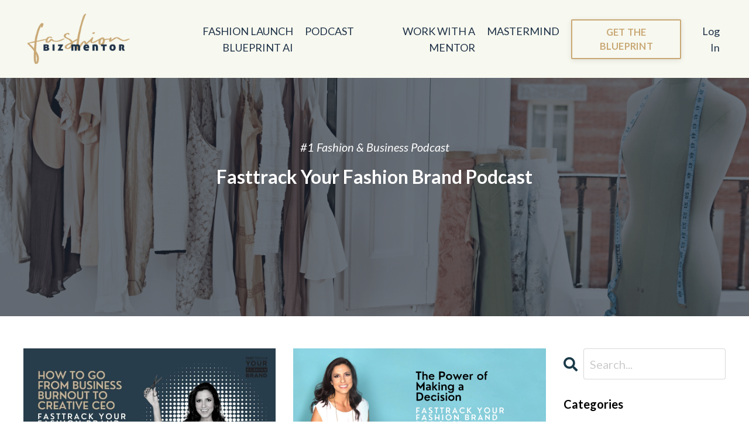

--- FILE ---
content_type: text/html; charset=utf-8
request_url: https://www.fashionbizmentor.com/blog?tag=start+up+fashion
body_size: 10886
content:
<!doctype html>
<html lang="en">
  <head>
    
              <meta name="csrf-param" content="authenticity_token">
              <meta name="csrf-token" content="KhQWOvGtCBJRkIWLHNOf4SY3siINA9NVrqOkYofQ1TcnNfIKyKdDBN1ULCYZao1eibsb8ITXnjXbGLGDh7q+jw==">
            
    <title>
      
        Fashion Business Podcast | How to launch a clothing line
      
    </title>
    <meta charset="utf-8" />
    <meta http-equiv="x-ua-compatible" content="ie=edge, chrome=1">
    <meta name="viewport" content="width=device-width, initial-scale=1, shrink-to-fit=no">
    
      <meta name="description" content="Nicole Di Rocco, fashion CEO and host of the Fasttrack Your Fashion Brand Podcast shares her tips on how to launch your clothing line like a pro. Get her free checklist now!" />
    
    <meta property="og:type" content="website">
<meta property="og:url" content="https://www.fashionbizmentor.com/blog?tag=start+up+fashion">
<meta name="twitter:card" content="summary_large_image">

<meta property="og:title" content="Fashion Business Podcast | How to launch a clothing line">
<meta name="twitter:title" content="Fashion Business Podcast | How to launch a clothing line">


<meta property="og:description" content="Nicole Di Rocco, fashion CEO and host of the Fasttrack Your Fashion Brand Podcast shares her tips on how to launch your clothing line like a pro. Get her free checklist now!">
<meta name="twitter:description" content="Nicole Di Rocco, fashion CEO and host of the Fasttrack Your Fashion Brand Podcast shares her tips on how to launch your clothing line like a pro. Get her free checklist now!">


<meta property="og:image" content="https://kajabi-storefronts-production.kajabi-cdn.com/kajabi-storefronts-production/sites/2629/images/0nfPlhGVQUmjcfghkWDm_How-To-Launch-A-Clothing-_Line.jpg">
<meta name="twitter:image" content="https://kajabi-storefronts-production.kajabi-cdn.com/kajabi-storefronts-production/sites/2629/images/0nfPlhGVQUmjcfghkWDm_How-To-Launch-A-Clothing-_Line.jpg">


    
      <link href="https://kajabi-storefronts-production.kajabi-cdn.com/kajabi-storefronts-production/sites/2629/images/lFDZruu7Rfu8C0UPHP3W_32x32.png?v=2" rel="shortcut icon" />
    
    <link rel="canonical" href="https://www.fashionbizmentor.com/blog?tag=start+up+fashion" />

    <!-- Google Fonts ====================================================== -->
    
      <link href="//fonts.googleapis.com/css?family=Lato:400,700,400italic,700italic" rel="stylesheet" type="text/css">
    

    <!-- Kajabi CSS ======================================================== -->
    <link rel="stylesheet" media="screen" href="https://kajabi-app-assets.kajabi-cdn.com/assets/core-0d125629e028a5a14579c81397830a1acd5cf5a9f3ec2d0de19efb9b0795fb03.css" />

    

    <link rel="stylesheet" href="https://use.fontawesome.com/releases/v5.15.2/css/all.css" crossorigin="anonymous">

    <link rel="stylesheet" media="screen" href="https://kajabi-storefronts-production.kajabi-cdn.com/kajabi-storefronts-production/themes/2152831726/assets/styles.css?1755882151238921" />

    <!-- Customer CSS ====================================================== -->
    <link rel="stylesheet" media="screen" href="https://kajabi-storefronts-production.kajabi-cdn.com/kajabi-storefronts-production/themes/2152831726/assets/overrides.css?1755882151238921" />
    <style>
  /* Custom CSS Added Via Theme Settings */
  .highlight {
  background: linear-gradient(180deg,rgba(255,255,255,0) 50%, #FDD82B 50%);
}

</style>


    <!-- Kajabi Editor Only CSS ============================================ -->
    

    <!-- Header hook ======================================================= -->
    <link rel="alternate" type="application/rss+xml" title="Fashion Business Podcast | How to launch a clothing line" href="https://www.fashionbizmentor.com/blog.rss" /><script type="text/javascript">
  var Kajabi = Kajabi || {};
</script>
<script type="text/javascript">
  Kajabi.currentSiteUser = {
    "id" : "-1",
    "type" : "Guest",
    "contactId" : "",
  };
</script>
<script type="text/javascript">
  Kajabi.theme = {
    activeThemeName: "Website 2023",
    previewThemeId: null,
    editor: false
  };
</script>
<meta name="turbo-prefetch" content="false">
<!-- Facebook Pixel Code -->
<script>
  !function(f,b,e,v,n,t,s)
  {if(f.fbq)return;n=f.fbq=function(){n.callMethod?
  n.callMethod.apply(n,arguments):n.queue.push(arguments)};
  if(!f._fbq)f._fbq=n;n.push=n;n.loaded=!0;n.version='2.0';
  n.queue=[];t=b.createElement(e);t.async=!0;
  t.src=v;s=b.getElementsByTagName(e)[0];
  s.parentNode.insertBefore(t,s)}(window, document,'script',
  'https://connect.facebook.net/en_US/fbevents.js');
  fbq('init', '606447896601667');
  fbq('track', 'PageView');
</script>
<noscript><img height="1" width="1" style="display:none"
  src="https://www.facebook.com/tr?id=606447896601667&ev=PageView&noscript=1"
/></noscript>
<!-- End Facebook Pixel Code -->
<!-- Facebook Pixel Code -->
<script>
  !function(f,b,e,v,n,t,s)
  {if(f.fbq)return;n=f.fbq=function(){n.callMethod?
  n.callMethod.apply(n,arguments):n.queue.push(arguments)};
  if(!f._fbq)f._fbq=n;n.push=n;n.loaded=!0;n.version='2.0';
  n.queue=[];t=b.createElement(e);t.async=!0;
  t.src=v;s=b.getElementsByTagName(e)[0];
  s.parentNode.insertBefore(t,s)}(window, document,'script',
  'https://connect.facebook.net/en_US/fbevents.js');
  fbq('init', '2006191166334973');
  fbq('track', 'PageView');
</script>
<noscript><img height="1" width="1" style="display:none"
  src="https://www.facebook.com/tr?id=2006191166334973&ev=PageView&noscript=1"
/></noscript>
<!-- End Facebook Pixel Code -->

<!-- Pinterest Tag -->
<script>
!function(e){if(!window.pintrk){window.pintrk = function () {
window.pintrk.queue.push(Array.prototype.slice.call(arguments))};var
  n=window.pintrk;n.queue=[],n.version="3.0";var
  t=document.createElement("script");t.async=!0,t.src=e;var
  r=document.getElementsByTagName("script")[0];
  r.parentNode.insertBefore(t,r)}}("https://s.pinimg.com/ct/core.js");
pintrk('load', '2613616517407', {em: '<user_email_address>'});
pintrk('page');
</script>
<noscript>
<img height="1" width="1" style="display:none;" alt=""
  src="https://ct.pinterest.com/v3/?event=init&tid=2613616517407&pd[em]=<hashed_email_address>&noscript=1" />
</noscript>
<!-- end Pinterest Tag -->
<!-- Pinterest Sign-Up Event -->
<script>
  function pinSignup() {
    if (document.getElementsByClassName("btn-form")) {
      var sign_up = document.getElementsByClassName("btn-form");
      for (var i = 0; i < sign_up.length; i++) {
        sign_up[i].addEventListener("click", function () {
          pintrk(
            "track",
            "signup",
            {
              lead_type: "Pinterest Lead",
            },
            function (didInit, error) {
              if (!didInit) {
                console.log(error);
              }
            }
          );
        });
      }
    }
  }

  window.addEventListener("load", function () {
    pinSignup();
  });
</script>
<!-- Pinterest Sign-up Event End -->
<meta name="p:domain_verify" content="9d4a8b203de106014fe1e5bb5afb88d1"/>
<!-- Global site tag (gtag.js) - Google Analytics -->
<script async src="https://www.googletagmanager.com/gtag/js?id=UA-218940364-1"></script>
<script>
  window.dataLayer = window.dataLayer || [];
  function gtag(){dataLayer.push(arguments);}
  gtag('js', new Date());

<!-- Google Tag Manager -->
<script>(function(w,d,s,l,i){w[l]=w[l]||[];w[l].push({'gtm.start':
new Date().getTime(),event:'gtm.js'});var f=d.getElementsByTagName(s)[0],
j=d.createElement(s),dl=l!='dataLayer'?'&l='+l:'';j.async=true;j.src=
'https://www.googletagmanager.com/gtm.js?id='+i+dl;f.parentNode.insertBefore(j,f);
})(window,document,'script','dataLayer','GTM-5QFQFXS');</script>
<!-- End Google Tag Manager -->
<script>function loadScript(a){var b=document.getElementsByTagName("head")[0],c=document.createElement("script");c.type="text/javascript",c.src="https://tracker.metricool.com/resources/be.js",c.onreadystatechange=a,c.onload=a,b.appendChild(c)}loadScript(function(){beTracker.t({hash:"d691d2308b8f68aea82772c8643964b4"})});</script>

<script id="seona-js-plugin" defer src="https://assets.usestyle.ai/seonajsplugin" type="text/javascript"></script><script>
(function(i,s,o,g,r,a,m){i['GoogleAnalyticsObject']=r;i[r]=i[r]||function(){
(i[r].q=i[r].q||[]).push(arguments)
},i[r].l=1*new Date();a=s.createElement(o),
m=s.getElementsByTagName(o)[0];a.async=1;a.src=g;m.parentNode.insertBefore(a,m)
})(window,document,'script','//www.google-analytics.com/analytics.js','ga');
ga('create', 'UA-218940364-1', 'auto', {});
ga('send', 'pageview');
</script>
<style type="text/css">
  #editor-overlay {
    display: none;
    border-color: #2E91FC;
    position: absolute;
    background-color: rgba(46,145,252,0.05);
    border-style: dashed;
    border-width: 3px;
    border-radius: 3px;
    pointer-events: none;
    cursor: pointer;
    z-index: 10000000000;
  }
  .editor-overlay-button {
    color: white;
    background: #2E91FC;
    border-radius: 2px;
    font-size: 13px;
    margin-inline-start: -24px;
    margin-block-start: -12px;
    padding-block: 3px;
    padding-inline: 10px;
    text-transform:uppercase;
    font-weight:bold;
    letter-spacing:1.5px;

    left: 50%;
    top: 50%;
    position: absolute;
  }
</style>
<script src="https://kajabi-app-assets.kajabi-cdn.com/vite/assets/track_analytics-999259ad.js" crossorigin="anonymous" type="module"></script><link rel="modulepreload" href="https://kajabi-app-assets.kajabi-cdn.com/vite/assets/stimulus-576c66eb.js" as="script" crossorigin="anonymous">
<link rel="modulepreload" href="https://kajabi-app-assets.kajabi-cdn.com/vite/assets/track_product_analytics-9c66ca0a.js" as="script" crossorigin="anonymous">
<link rel="modulepreload" href="https://kajabi-app-assets.kajabi-cdn.com/vite/assets/stimulus-e54d982b.js" as="script" crossorigin="anonymous">
<link rel="modulepreload" href="https://kajabi-app-assets.kajabi-cdn.com/vite/assets/trackProductAnalytics-3d5f89d8.js" as="script" crossorigin="anonymous">      <script type="text/javascript">
        if (typeof (window.rudderanalytics) === "undefined") {
          !function(){"use strict";window.RudderSnippetVersion="3.0.3";var sdkBaseUrl="https://cdn.rudderlabs.com/v3"
          ;var sdkName="rsa.min.js";var asyncScript=true;window.rudderAnalyticsBuildType="legacy",window.rudderanalytics=[]
          ;var e=["setDefaultInstanceKey","load","ready","page","track","identify","alias","group","reset","setAnonymousId","startSession","endSession","consent"]
          ;for(var n=0;n<e.length;n++){var t=e[n];window.rudderanalytics[t]=function(e){return function(){
          window.rudderanalytics.push([e].concat(Array.prototype.slice.call(arguments)))}}(t)}try{
          new Function('return import("")'),window.rudderAnalyticsBuildType="modern"}catch(a){}
          if(window.rudderAnalyticsMount=function(){
          "undefined"==typeof globalThis&&(Object.defineProperty(Object.prototype,"__globalThis_magic__",{get:function get(){
          return this},configurable:true}),__globalThis_magic__.globalThis=__globalThis_magic__,
          delete Object.prototype.__globalThis_magic__);var e=document.createElement("script")
          ;e.src="".concat(sdkBaseUrl,"/").concat(window.rudderAnalyticsBuildType,"/").concat(sdkName),e.async=asyncScript,
          document.head?document.head.appendChild(e):document.body.appendChild(e)
          },"undefined"==typeof Promise||"undefined"==typeof globalThis){var d=document.createElement("script")
          ;d.src="https://polyfill-fastly.io/v3/polyfill.min.js?version=3.111.0&features=Symbol%2CPromise&callback=rudderAnalyticsMount",
          d.async=asyncScript,document.head?document.head.appendChild(d):document.body.appendChild(d)}else{
          window.rudderAnalyticsMount()}window.rudderanalytics.load("2apYBMHHHWpiGqicceKmzPebApa","https://kajabiaarnyhwq.dataplane.rudderstack.com",{})}();
        }
      </script>
      <script type="text/javascript">
        if (typeof (window.rudderanalytics) !== "undefined") {
          rudderanalytics.page({"account_id":"2927","site_id":"2629"});
        }
      </script>
      <script type="text/javascript">
        if (typeof (window.rudderanalytics) !== "undefined") {
          (function () {
            function AnalyticsClickHandler (event) {
              const targetEl = event.target.closest('a') || event.target.closest('button');
              if (targetEl) {
                rudderanalytics.track('Site Link Clicked', Object.assign(
                  {"account_id":"2927","site_id":"2629"},
                  {
                    link_text: targetEl.textContent.trim(),
                    link_href: targetEl.href,
                    tag_name: targetEl.tagName,
                  }
                ));
              }
            };
            document.addEventListener('click', AnalyticsClickHandler);
          })();
        }
      </script>
<meta name='site_locale' content='en'><style type="text/css">
  /* Font Awesome 4 */
  .fa.fa-twitter{
    font-family:sans-serif;
  }
  .fa.fa-twitter::before{
    content:"𝕏";
    font-size:1.2em;
  }

  /* Font Awesome 5 */
  .fab.fa-twitter{
    font-family:sans-serif;
  }
  .fab.fa-twitter::before{
    content:"𝕏";
    font-size:1.2em;
  }
</style>
<link rel="stylesheet" href="https://cdn.jsdelivr.net/npm/@kajabi-ui/styles@1.0.4/dist/kajabi_products/kajabi_products.css" />
<script type="module" src="https://cdn.jsdelivr.net/npm/@pine-ds/core@3.14.0/dist/pine-core/pine-core.esm.js"></script>
<script nomodule src="https://cdn.jsdelivr.net/npm/@pine-ds/core@3.14.0/dist/pine-core/index.esm.js"></script>


  </head>

  <style>
  body {
    
      
        background-color: #ffffff;
      
    
  }
</style>

  <body id="encore-theme" class="background-light">
    


    <div id="section-header" data-section-id="header">

<style>
  /* Default Header Styles */
  .header {
    
      background-color: #f7f8ef;
    
    font-size: 18px;
  }
  .header a,
  .header a.link-list__link,
  .header a.link-list__link:hover,
  .header a.social-icons__icon,
  .header .user__login a,
  .header .dropdown__item a,
  .header .dropdown__trigger:hover {
    color: #1f3248;
  }
  .header .dropdown__trigger {
    color: #1f3248 !important;
  }
  /* Mobile Header Styles */
  @media (max-width: 767px) {
    .header {
      
        background-color: #f7f8ef;
      
      font-size: 16px;
    }
    
    .header .hamburger__slices .hamburger__slice {
      
        background-color: #ffffff;
      
    }
    
      .header a.link-list__link, .dropdown__item a, .header__content--mobile {
        text-align: center;
      }
    
    .header--overlay .header__content--mobile  {
      padding-bottom: 20px;
    }
  }
  /* Sticky Styles */
  
</style>

<div class="hidden">
  
    
  
    
  
    
  
    
  
  
  
  
</div>

<header class="header header--static    background-light header--close-on-scroll" kjb-settings-id="sections_header_settings_background_color">
  <div class="hello-bars">
    
      
    
      
    
      
    
      
    
  </div>
  
    <div class="header__wrap">
      <div class="header__content header__content--desktop background-light">
        <div class="container header__container media justify-content-between">
          
            
                <style>
@media (min-width: 768px) {
  #block-1555988494486 {
    text-align: left;
  }
} 
</style>

<div id="block-1555988494486" class="header__block header__block--logo header__block--show header__switch-content " kjb-settings-id="sections_header_blocks_1555988494486_settings_stretch">
  <style>
  #block-1555988494486 {
    line-height: 1;
  }
  #block-1555988494486 .logo__image {
    display: block;
    width: 200px;
  }
  #block-1555988494486 .logo__text {
    color: #9cb1a9;
  }
</style>

<a class="logo" href="/">
  
    
      <img class="logo__image" src="https://kajabi-storefronts-production.kajabi-cdn.com/kajabi-storefronts-production/file-uploads/themes/2152831726/settings_images/5d160f8-ad45-021a-5e12-f5da1e2107e2_FBM_2.png" kjb-settings-id="sections_header_blocks_1555988494486_settings_logo" alt="Header Logo" />
    
  
</a>

</div>

              
          
            
                <style>
@media (min-width: 768px) {
  #block-1607554222849 {
    text-align: right;
  }
} 
</style>

<div id="block-1607554222849" class="header__block header__switch-content header__block--menu " kjb-settings-id="sections_header_blocks_1607554222849_settings_stretch">
  <div class="link-list justify-content-right" kjb-settings-id="sections_header_blocks_1607554222849_settings_menu">
  
    <a class="link-list__link" href="https://www.fashionbizmentor.com/fashion-launch-blueprint" >FASHION LAUNCH BLUEPRINT AI</a>
  
    <a class="link-list__link" href="https://www.fashionbizmentor.com/podcast" >PODCAST</a>
  
    <a class="link-list__link" href="https://www.fashionbizmentor.com/work-with-me" >WORK WITH A MENTOR</a>
  
    <a class="link-list__link" href="https://www.fashionbizmentor.com/offers/ZDDFyJ4t/checkout" >MASTERMIND</a>
  
</div>

</div>

              
          
            
                <style>
@media (min-width: 768px) {
  #block-1749313569336 {
    text-align: left;
  }
} 
</style>

<div id="block-1749313569336" class="header__block header__switch-content header__block--cta " kjb-settings-id="sections_header_blocks_1749313569336_settings_stretch">
  






<style>
  #block-1749313569336 .btn,
  [data-slick-id="1749313569336"] .block .btn {
    color: #ffffff;
    border-color: #c9a875;
    border-radius: 2px;
    background-color: #c9a875;
  }
  #block-1749313569336 .btn--outline,
  [data-slick-id="1749313569336"] .block .btn--outline {
    background: transparent;
    color: #c9a875;
  }
</style>

<a class="btn btn--outline btn--small btn--auto" href="https://www.fashionbizmentor.com/offers/X2CLUVVg"   kjb-settings-id="sections_header_blocks_1749313569336_settings_btn_background_color" role="button">
  
    GET THE BLUEPRINT
  
</a>

</div>

              
          
            
                <style>
@media (min-width: 768px) {
  #block-1750220283062 {
    text-align: right;
  }
} 
</style>

<div id="block-1750220283062" class="header__block header__switch-content header__block--user " kjb-settings-id="sections_header_blocks_1750220283062_settings_stretch">
  <style>
  /* Dropdown menu colors for desktop */
  @media (min-width: 768px) {
    #block-1750220283062 .dropdown__menu {
      background: #FFFFFF;
      color: #595959;
    }
    #block-1750220283062 .dropdown__item a, 
    #block-1750220283062 {
      color: #595959;
    }
  }  
  /* Mobile menu text alignment */
  @media (max-width: 767px) {
    #block-1750220283062 .dropdown__item a,
    #block-1750220283062 .user__login a {
      text-align: center;
    }
  }
</style>

<div class="user" kjb-settings-id="sections_header_blocks_1750220283062_settings_language_login">
  
    <span class="user__login" kjb-settings-id="language_login"><a href="/login">Log In</a></span>
  
</div>

</div>

              
          
          
            <div class="hamburger hidden--desktop" kjb-settings-id="sections_header_settings_hamburger_color">
              <div class="hamburger__slices">
                <div class="hamburger__slice hamburger--slice-1"></div>
                <div class="hamburger__slice hamburger--slice-2"></div>
                <div class="hamburger__slice hamburger--slice-3"></div>
                <div class="hamburger__slice hamburger--slice-4"></div>
              </div>
            </div>
          
        </div>
      </div>
      <div class="header__content header__content--mobile">
        <div class="header__switch-content header__spacer"></div>
      </div>
    </div>
  
</header>

</div>
    <main>
      <div data-dynamic-sections=blog><div id="section-1607887261302" data-section-id="1607887261302"><style>
  
    #section-1607887261302 {
      background-image: url(https://kajabi-storefronts-production.kajabi-cdn.com/kajabi-storefronts-production/file-uploads/themes/2152831726/settings_images/585d4d4-575-7bc1-b41-1f8831a537e1_5124fb54-7a9b-4394-894b-ca7ac73c9441.png);
      background-position: bottom;
    }
  
  #section-1607887261302 .section__overlay {
    position: absolute;
    width: 100%;
    height: 100%;
    left: 0;
    top: 0;
    background-color: rgba(28, 40, 56, 0.65);
  }
  #section-1607887261302 .sizer {
    padding-top: 40px;
    padding-bottom: 60px;
  }
  #section-1607887261302 .container {
    max-width: calc(1260px + 10px + 10px);
    padding-right: 10px;
    padding-left: 10px;
    
  }
  #section-1607887261302 .row {
    
  }
  #section-1607887261302 .container--full {
    width: 100%;
    max-width: calc(100% + 10px + 10px);
  }
  @media (min-width: 768px) {
    
      #section-1607887261302 {
        
      }
    
    #section-1607887261302 .sizer {
      padding-top: 87px;
      padding-bottom: 100px;
    }
    #section-1607887261302 .container {
      max-width: calc(1260px + 40px + 40px);
      padding-right: 40px;
      padding-left: 40px;
    }
    #section-1607887261302 .container--full {
      max-width: calc(100% + 40px + 40px);
    }
  }
  
  
</style>


<section kjb-settings-id="sections_1607887261302_settings_background_color"
  class="section
  
  
   background-dark "
  data-reveal-event=""
  data-reveal-offset=""
  data-reveal-units="seconds">
  <div class="sizer ">
    
    <div class="section__overlay"></div>
    <div class="container ">
      <div class="row align-items-end justify-content-center">
        
          




<style>
  /* flush setting */
  
  
  /* margin settings */
  #block-1607887261302_0, [data-slick-id="1607887261302_0"] {
    margin-top: 0px;
    margin-right: 0px;
    margin-bottom: 0px;
    margin-left: 0px;
  }
  #block-1607887261302_0 .block, [data-slick-id="1607887261302_0"] .block {
    /* border settings */
    border: 4px none black;
    border-radius: 4px;
    

    /* background color */
    
    /* default padding for mobile */
    
    
    
    /* mobile padding overrides */
    
    
    
    
    
  }

  @media (min-width: 768px) {
    /* desktop margin settings */
    #block-1607887261302_0, [data-slick-id="1607887261302_0"] {
      margin-top: 0px;
      margin-right: 0px;
      margin-bottom: 0px;
      margin-left: 0px;
    }
    #block-1607887261302_0 .block, [data-slick-id="1607887261302_0"] .block {
      /* default padding for desktop  */
      
      
      /* desktop padding overrides */
      
      
      
      
      
    }
  }
  /* mobile text align */
  @media (max-width: 767px) {
    #block-1607887261302_0, [data-slick-id="1607887261302_0"] {
      text-align: left;
    }
  }
</style>



<div
  id="block-1607887261302_0"
  class="
  block-type--text
  text-center
  col-6
  
  
  
     animated 
  
  
  "
  
  data-reveal-event=""
  data-reveal-offset=""
  data-reveal-units="seconds"
  
    kjb-settings-id="sections_1607887261302_blocks_1607887261302_0_settings_width"
    >
  <div class="block
    box-shadow-none
    "
    
      data-aos="fade-up"
      data-aos-delay="0"
      data-aos-duration="1000"
    
    >
    
    <style>
  
  #block-1577982541036_0 .btn {
    margin-top: 1rem;
  }
</style>

<p><em>#1 Fashion &amp; Business Podcast</em></p>
<h2>Fasttrack Your Fashion Brand Podcast</h2>
<p> </p>
<p> </p>

  </div>
</div>


        
      </div>
    </div>
  </div>
</section>
</div><div id="section-1599589855686" data-section-id="1599589855686"><style>
  
  .blog-listings {
    background-color: ;
  }
  .blog-listings .sizer {
    padding-top: 40px;
    padding-bottom: 40px;
  }
  .blog-listings .container {
    max-width: calc(1260px + 10px + 10px);
    padding-right: 10px;
    padding-left: 10px;
  }
  .blog-listing__panel {
    background-color: #ffffff;
    border-color: ;
    border-radius: 4px;
    border-style: none;
    border-width: 25px ;
  }
  .blog-listing__title {
    color:  !important;
  }
  .blog-listing__title:hover {
    color:  !important;
  }
  .blog-listing__date {
    color: ;
  }
  .tag {
    color: ;
    background-color: ;
  }
  .tag:hover {
    color: ;
    background-color: ;
  }
  .blog-listing__content {
    color: ;
  }
  .blog-listing__more {
    color: ;
  }
  @media (min-width: 768px) {
    
    .blog-listings .sizer {
      padding-top: 40px;
      padding-bottom: 40px;
    }
    .blog-listings .container {
      max-width: calc(1260px + 40px + 40px);
      padding-right: 40px;
      padding-left: 40px;
    }
  }
  .pag__link {
    color: ;
  }
  .pag__link--current {
    color: ;
  }
  .pag__link--disabled {
    color: ;
  }
</style>

<section class="blog-listings " kjb-settings-id="sections_1599589855686_settings_background_color">
  <div class="sizer">
    
    <div class="container">
      <div class="row">
        
          <div class="col-lg-9">
        
          <div class="blog-listings__content blog-listings__content--grid-2">
            
              
                





<div class="blog-listing blog-listing--grid-2 blog-listing--has-media">
  
    <div class="blog-listing__media">
      
        
  
    
      <a href="/blog/fashionpodcast66">
        <img src="https://kajabi-storefronts-production.kajabi-cdn.com/kajabi-storefronts-production/blogs/1305/images/Eh4QYEhURrWX4tMYW930_8b1e6e70-f99d-47e9-be4d-30242dccd90d.jpg" alt="HOW TO GO FROM BUSINESS BURNOUT TO CEO" />
      </a>
    
  


      
    </div>
    <div class="blog-listing__data">
      <a class="h3 blog-listing__title" href="/blog/fashionpodcast66">EP66 - HOW TO GO FROM BUSINESS BURNOUT TO CREATIVE CEO</a>
      
        <span class="blog-listing__tags" kjb-settings-id="sections_1599589855686_settings_show_tags">
          
            
              <a class="tag" href="https://www.fashionbizmentor.com/blog?tag=business+burnout">business burnout</a>
            
              <a class="tag" href="https://www.fashionbizmentor.com/blog?tag=digital+fashion+ceo">digital fashion ceo</a>
            
              <a class="tag" href="https://www.fashionbizmentor.com/blog?tag=digital+fashion+ceo+mistakes">digital fashion ceo mistakes</a>
            
              <a class="tag" href="https://www.fashionbizmentor.com/blog?tag=digital+products">digital products</a>
            
              <a class="tag" href="https://www.fashionbizmentor.com/blog?tag=start+a+fashion+line">start a fashion line</a>
            
              <a class="tag" href="https://www.fashionbizmentor.com/blog?tag=start+up+fashion">start up fashion</a>
            
          
        </span>
      
      
        <span class="blog-listing__date" kjb-settings-id="sections_1599589855686_settings_show_date">Feb 22, 2022</span>
      
      
      
    </div>
  
</div>

              
                





<div class="blog-listing blog-listing--grid-2 blog-listing--has-media">
  
    <div class="blog-listing__media">
      
        
  
    
      <a href="/blog/fashionpodcast54">
        <img src="https://kajabi-storefronts-production.kajabi-cdn.com/kajabi-storefronts-production/blogs/1305/images/tmyGCzsqTbe7LXoYUzm1_SEO_-_SHOW_NOTE_IMAGES.png" alt="The Power of Making a Decision | FastTrack Your Fashion Brand Podcast" />
      </a>
    
  


      
    </div>
    <div class="blog-listing__data">
      <a class="h3 blog-listing__title" href="/blog/fashionpodcast54">EP54 - The Power of Making a Decision with Nicole Di Rocco</a>
      
        <span class="blog-listing__tags" kjb-settings-id="sections_1599589855686_settings_show_tags">
          
            
              <a class="tag" href="https://www.fashionbizmentor.com/blog?tag=decision">decision</a>
            
              <a class="tag" href="https://www.fashionbizmentor.com/blog?tag=fashion+business">fashion business</a>
            
              <a class="tag" href="https://www.fashionbizmentor.com/blog?tag=fashion+ceo">fashion ceo</a>
            
              <a class="tag" href="https://www.fashionbizmentor.com/blog?tag=fashion+line">fashion line</a>
            
              <a class="tag" href="https://www.fashionbizmentor.com/blog?tag=start+up+fashion">start up fashion</a>
            
          
        </span>
      
      
        <span class="blog-listing__date" kjb-settings-id="sections_1599589855686_settings_show_date">Mar 09, 2021</span>
      
      
      
    </div>
  
</div>

              
              
            
          </div>
        </div>
        <style>
   .sidebar__panel {
     background-color: #ffffff;
     border-color: ;
     border-radius: 4px;
     border-style: none;
     border-width: 25px ;
   }
</style>

<div class="col-lg-3    ">
  <div class="sidebar" kjb-settings-id="sections_1599589855686_settings_show_sidebar">
    
      
        <div class="sidebar__block">
          
              <style>
  .sidebar-search__icon i {
    color: ;
  }
  .sidebar-search--1600115507943 ::-webkit-input-placeholder {
    color: ;
  }
  .sidebar-search--1600115507943 ::-moz-placeholder {
    color: ;
  }
  .sidebar-search--1600115507943 :-ms-input-placeholder {
    color: ;
  }
  .sidebar-search--1600115507943 :-moz-placeholder {
    color: ;
  }
  .sidebar-search--1600115507943 .sidebar-search__input {
    color: ;
  }
</style>

<div class="sidebar-search sidebar-search--1600115507943" kjb-settings-id="sections_1599589855686_blocks_1600115507943_settings_search_text">
  <form class="sidebar-search__form" action="/blog/search" method="get" role="search">
    <span class="sidebar-search__icon"><i class="fa fa-search"></i></span>
    <input class="form-control sidebar-search__input" type="search" name="q" placeholder="Search...">
  </form>
</div>

            
        </div>
      
        <div class="sidebar__block">
          
              <style>
  .sidebar-categories--1600115512118 {
    text-align: left;
  }
  .sidebar-categories--1600115512118 .sidebar-categories__title {
    color: #000000;
  }
  .sidebar-categories--1600115512118 .sidebar-categories__select {
    color: #000000 !important;
  }
  .sidebar-categories--1600115512118 .sidebar-categories__link {
    color: #000000;
  }
  .sidebar-categories--1600115512118 .sidebar-categories__tag {
    color: #000000;
  }
</style>

<div class="sidebar-categories sidebar-categories--1600115512118">
  <p class="h5 sidebar-categories__title" kjb-settings-id="sections_1599589855686_blocks_1600115512118_settings_heading">Categories</p>
  
    <a class="sidebar-categories__link" href="/blog" kjb-settings-id="sections_1599589855686_blocks_1600115512118_settings_all_tags">All Categories</a>
    
      
        <a class="sidebar-categories__tag" href="https://www.fashionbizmentor.com/blog?tag=adobe+illustrator">adobe illustrator</a>
      
    
      
        <a class="sidebar-categories__tag" href="https://www.fashionbizmentor.com/blog?tag=ads">ads</a>
      
    
      
        <a class="sidebar-categories__tag" href="https://www.fashionbizmentor.com/blog?tag=ai">ai</a>
      
    
      
        <a class="sidebar-categories__tag" href="https://www.fashionbizmentor.com/blog?tag=ai+for+fashion">ai for fashion</a>
      
    
      
        <a class="sidebar-categories__tag" href="https://www.fashionbizmentor.com/blog?tag=boutiques">boutiques</a>
      
    
      
        <a class="sidebar-categories__tag" href="https://www.fashionbizmentor.com/blog?tag=build+credit">build credit</a>
      
    
      
        <a class="sidebar-categories__tag" href="https://www.fashionbizmentor.com/blog?tag=business+burnout">business burnout</a>
      
    
      
        <a class="sidebar-categories__tag" href="https://www.fashionbizmentor.com/blog?tag=business+credit">business credit</a>
      
    
      
        <a class="sidebar-categories__tag" href="https://www.fashionbizmentor.com/blog?tag=business+taxes">business taxes</a>
      
    
      
        <a class="sidebar-categories__tag" href="https://www.fashionbizmentor.com/blog?tag=chatgpt">chatgpt</a>
      
    
      
        <a class="sidebar-categories__tag" href="https://www.fashionbizmentor.com/blog?tag=conversion">conversion</a>
      
    
      
        <a class="sidebar-categories__tag" href="https://www.fashionbizmentor.com/blog?tag=covid">covid</a>
      
    
      
        <a class="sidebar-categories__tag" href="https://www.fashionbizmentor.com/blog?tag=cpa">cpa</a>
      
    
      
        <a class="sidebar-categories__tag" href="https://www.fashionbizmentor.com/blog?tag=credit">credit</a>
      
    
      
        <a class="sidebar-categories__tag" href="https://www.fashionbizmentor.com/blog?tag=decision">decision</a>
      
    
      
        <a class="sidebar-categories__tag" href="https://www.fashionbizmentor.com/blog?tag=digital+fashion+ceo">digital fashion ceo</a>
      
    
      
        <a class="sidebar-categories__tag" href="https://www.fashionbizmentor.com/blog?tag=digital+fashion+ceo+mistakes">digital fashion ceo mistakes</a>
      
    
      
        <a class="sidebar-categories__tag" href="https://www.fashionbizmentor.com/blog?tag=digital+products">digital products</a>
      
    
      
        <a class="sidebar-categories__tag" href="https://www.fashionbizmentor.com/blog?tag=dropshipping">dropshipping</a>
      
    
      
        <a class="sidebar-categories__tag" href="https://www.fashionbizmentor.com/blog?tag=e-commerce">e-commerce</a>
      
    
      
        <a class="sidebar-categories__tag" href="https://www.fashionbizmentor.com/blog?tag=ecommerce">ecommerce</a>
      
    
      
        <a class="sidebar-categories__tag" href="https://www.fashionbizmentor.com/blog?tag=eft+tapping">eft tapping</a>
      
    
      
        <a class="sidebar-categories__tag" href="https://www.fashionbizmentor.com/blog?tag=email+marketing">email marketing</a>
      
    
      
        <a class="sidebar-categories__tag" href="https://www.fashionbizmentor.com/blog?tag=facebook">facebook</a>
      
    
      
        <a class="sidebar-categories__tag" href="https://www.fashionbizmentor.com/blog?tag=facebook+ads">facebook ads</a>
      
    
      
        <a class="sidebar-categories__tag" href="https://www.fashionbizmentor.com/blog?tag=fashion+brand">fashion brand</a>
      
    
      
        <a class="sidebar-categories__tag" href="https://www.fashionbizmentor.com/blog?tag=fashion+brand+launch">fashion brand launch</a>
      
    
      
        <a class="sidebar-categories__tag" href="https://www.fashionbizmentor.com/blog?tag=fashion+business">fashion business</a>
      
    
      
        <a class="sidebar-categories__tag" href="https://www.fashionbizmentor.com/blog?tag=fashion+ceo">fashion ceo</a>
      
    
      
        <a class="sidebar-categories__tag" href="https://www.fashionbizmentor.com/blog?tag=fashion+cpa">fashion cpa</a>
      
    
      
        <a class="sidebar-categories__tag" href="https://www.fashionbizmentor.com/blog?tag=fashion+designer">fashion designer</a>
      
    
      
        <a class="sidebar-categories__tag" href="https://www.fashionbizmentor.com/blog?tag=fashion+launch+blueprint">fashion launch blueprint</a>
      
    
      
        <a class="sidebar-categories__tag" href="https://www.fashionbizmentor.com/blog?tag=fashion+launch+mentor+ai">fashion launch mentor ai</a>
      
    
      
        <a class="sidebar-categories__tag" href="https://www.fashionbizmentor.com/blog?tag=fashion+law">fashion law</a>
      
    
      
        <a class="sidebar-categories__tag" href="https://www.fashionbizmentor.com/blog?tag=fashion+line">fashion line</a>
      
    
      
        <a class="sidebar-categories__tag" href="https://www.fashionbizmentor.com/blog?tag=fashion+model">fashion model</a>
      
    
      
        <a class="sidebar-categories__tag" href="https://www.fashionbizmentor.com/blog?tag=fashion+podcast">fashion podcast</a>
      
    
      
        <a class="sidebar-categories__tag" href="https://www.fashionbizmentor.com/blog?tag=fashion+show">fashion show</a>
      
    
      
        <a class="sidebar-categories__tag" href="https://www.fashionbizmentor.com/blog?tag=fashion+startup">fashion startup</a>
      
    
      
        <a class="sidebar-categories__tag" href="https://www.fashionbizmentor.com/blog?tag=fashion+taxes">fashion taxes</a>
      
    
      
        <a class="sidebar-categories__tag" href="https://www.fashionbizmentor.com/blog?tag=fashion+wholesale">fashion wholesale</a>
      
    
      
        <a class="sidebar-categories__tag" href="https://www.fashionbizmentor.com/blog?tag=fashionline">fashionline</a>
      
    
      
        <a class="sidebar-categories__tag" href="https://www.fashionbizmentor.com/blog?tag=fitness">fitness</a>
      
    
      
        <a class="sidebar-categories__tag" href="https://www.fashionbizmentor.com/blog?tag=fufillment+center">fufillment center</a>
      
    
      
        <a class="sidebar-categories__tag" href="https://www.fashionbizmentor.com/blog?tag=guide+to+trade+shows">guide to trade shows</a>
      
    
      
        <a class="sidebar-categories__tag" href="https://www.fashionbizmentor.com/blog?tag=harry+moser">harry moser</a>
      
    
      
        <a class="sidebar-categories__tag" href="https://www.fashionbizmentor.com/blog?tag=hiring">hiring</a>
      
    
      
        <a class="sidebar-categories__tag" href="https://www.fashionbizmentor.com/blog?tag=how+to+hire+a+va">how to hire a va</a>
      
    
      
        <a class="sidebar-categories__tag" href="https://www.fashionbizmentor.com/blog?tag=how+to+launch+a+clothing+line">how to launch a clothing line</a>
      
    
      
        <a class="sidebar-categories__tag" href="https://www.fashionbizmentor.com/blog?tag=how+to+start+a+clothing+line">how to start a clothing line</a>
      
    
      
        <a class="sidebar-categories__tag" href="https://www.fashionbizmentor.com/blog?tag=how+to+start+a+fashion+brand">how to start a fashion brand</a>
      
    
      
        <a class="sidebar-categories__tag" href="https://www.fashionbizmentor.com/blog?tag=how+to+start+a+fashion+business">how to start a fashion business</a>
      
    
      
        <a class="sidebar-categories__tag" href="https://www.fashionbizmentor.com/blog?tag=how+to+start+a+fashion+line">how to start a fashion line</a>
      
    
      
        <a class="sidebar-categories__tag" href="https://www.fashionbizmentor.com/blog?tag=how+to+use+instagram+reels">how to use instagram reels</a>
      
    
      
        <a class="sidebar-categories__tag" href="https://www.fashionbizmentor.com/blog?tag=idea+phase">idea phase</a>
      
    
      
        <a class="sidebar-categories__tag" href="https://www.fashionbizmentor.com/blog?tag=ideal+customer+persona">ideal customer persona</a>
      
    
      
        <a class="sidebar-categories__tag" href="https://www.fashionbizmentor.com/blog?tag=influencer">influencer</a>
      
    
      
        <a class="sidebar-categories__tag" href="https://www.fashionbizmentor.com/blog?tag=instagram+ads">instagram ads</a>
      
    
      
        <a class="sidebar-categories__tag" href="https://www.fashionbizmentor.com/blog?tag=instagram+reels">instagram reels</a>
      
    
      
        <a class="sidebar-categories__tag" href="https://www.fashionbizmentor.com/blog?tag=instragram+scheduler">instragram scheduler</a>
      
    
      
        <a class="sidebar-categories__tag" href="https://www.fashionbizmentor.com/blog?tag=iphone+update">iphone update</a>
      
    
      
        <a class="sidebar-categories__tag" href="https://www.fashionbizmentor.com/blog?tag=james+wedmore">james wedmore</a>
      
    
      
        <a class="sidebar-categories__tag" href="https://www.fashionbizmentor.com/blog?tag=knitwear">knitwear</a>
      
    
      
        <a class="sidebar-categories__tag" href="https://www.fashionbizmentor.com/blog?tag=launch">launch</a>
      
    
      
        <a class="sidebar-categories__tag" href="https://www.fashionbizmentor.com/blog?tag=launch+a+fashion+line">launch a fashion line</a>
      
    
      
        <a class="sidebar-categories__tag" href="https://www.fashionbizmentor.com/blog?tag=launching+a+fashion+brand">launching a fashion brand</a>
      
    
      
        <a class="sidebar-categories__tag" href="https://www.fashionbizmentor.com/blog?tag=lauren+tassi">lauren tassi</a>
      
    
      
        <a class="sidebar-categories__tag" href="https://www.fashionbizmentor.com/blog?tag=law">law</a>
      
    
      
        <a class="sidebar-categories__tag" href="https://www.fashionbizmentor.com/blog?tag=leadership">leadership</a>
      
    
      
        <a class="sidebar-categories__tag" href="https://www.fashionbizmentor.com/blog?tag=linkedin">linkedin</a>
      
    
      
        <a class="sidebar-categories__tag" href="https://www.fashionbizmentor.com/blog?tag=liquidation">liquidation</a>
      
    
      
        <a class="sidebar-categories__tag" href="https://www.fashionbizmentor.com/blog?tag=logo+making">logo making</a>
      
    
      
        <a class="sidebar-categories__tag" href="https://www.fashionbizmentor.com/blog?tag=marketing">marketing</a>
      
    
      
        <a class="sidebar-categories__tag" href="https://www.fashionbizmentor.com/blog?tag=merchandising">merchandising</a>
      
    
      
        <a class="sidebar-categories__tag" href="https://www.fashionbizmentor.com/blog?tag=mistakes">mistakes</a>
      
    
      
        <a class="sidebar-categories__tag" href="https://www.fashionbizmentor.com/blog?tag=mood+board">mood board</a>
      
    
      
        <a class="sidebar-categories__tag" href="https://www.fashionbizmentor.com/blog?tag=online+business">online business</a>
      
    
      
        <a class="sidebar-categories__tag" href="https://www.fashionbizmentor.com/blog?tag=online+fashion+brand">online fashion brand</a>
      
    
      
        <a class="sidebar-categories__tag" href="https://www.fashionbizmentor.com/blog?tag=overseas+production">overseas production</a>
      
    
      
        <a class="sidebar-categories__tag" href="https://www.fashionbizmentor.com/blog?tag=phoebe+jaqueline">phoebe jaqueline</a>
      
    
      
        <a class="sidebar-categories__tag" href="https://www.fashionbizmentor.com/blog?tag=pivot">pivot</a>
      
    
      
        <a class="sidebar-categories__tag" href="https://www.fashionbizmentor.com/blog?tag=plus+size">plus size</a>
      
    
      
        <a class="sidebar-categories__tag" href="https://www.fashionbizmentor.com/blog?tag=podcast+compilation">podcast compilation</a>
      
    
      
        <a class="sidebar-categories__tag" href="https://www.fashionbizmentor.com/blog?tag=pre+sale">pre sale</a>
      
    
      
        <a class="sidebar-categories__tag" href="https://www.fashionbizmentor.com/blog?tag=product+descriptions">product descriptions</a>
      
    
      
        <a class="sidebar-categories__tag" href="https://www.fashionbizmentor.com/blog?tag=quickbooks">quickbooks</a>
      
    
      
        <a class="sidebar-categories__tag" href="https://www.fashionbizmentor.com/blog?tag=sales">sales</a>
      
    
      
        <a class="sidebar-categories__tag" href="https://www.fashionbizmentor.com/blog?tag=shipping">shipping</a>
      
    
      
        <a class="sidebar-categories__tag" href="https://www.fashionbizmentor.com/blog?tag=shopify">shopify</a>
      
    
      
        <a class="sidebar-categories__tag" href="https://www.fashionbizmentor.com/blog?tag=social+media">social media</a>
      
    
      
        <a class="sidebar-categories__tag" href="https://www.fashionbizmentor.com/blog?tag=social+media+videos">social media videos</a>
      
    
      
        <a class="sidebar-categories__tag" href="https://www.fashionbizmentor.com/blog?tag=sold+out+launch">sold out launch</a>
      
    
      
        <a class="sidebar-categories__tag" href="https://www.fashionbizmentor.com/blog?tag=sourcing">sourcing</a>
      
    
      
        <a class="sidebar-categories__tag" href="https://www.fashionbizmentor.com/blog?tag=sourcing+knitwear">sourcing knitwear</a>
      
    
      
        <a class="sidebar-categories__tag" href="https://www.fashionbizmentor.com/blog?tag=start+a+clothing+line">start a clothing line</a>
      
    
      
        <a class="sidebar-categories__tag" href="https://www.fashionbizmentor.com/blog?tag=start+a+fashion+line">start a fashion line</a>
      
    
      
        <a class="sidebar-categories__tag sidebar-categories__tag--active" href="https://www.fashionbizmentor.com/blog?tag=start+up+fashion">start up fashion</a>
      
    
      
        <a class="sidebar-categories__tag" href="https://www.fashionbizmentor.com/blog?tag=style+sketch">style sketch</a>
      
    
      
        <a class="sidebar-categories__tag" href="https://www.fashionbizmentor.com/blog?tag=sustainable+fashion">sustainable fashion</a>
      
    
      
        <a class="sidebar-categories__tag" href="https://www.fashionbizmentor.com/blog?tag=swim+collective">swim collective</a>
      
    
      
        <a class="sidebar-categories__tag" href="https://www.fashionbizmentor.com/blog?tag=taxes">taxes</a>
      
    
      
        <a class="sidebar-categories__tag" href="https://www.fashionbizmentor.com/blog?tag=team+skills">team skills</a>
      
    
      
        <a class="sidebar-categories__tag" href="https://www.fashionbizmentor.com/blog?tag=the+collective+shows">the collective shows</a>
      
    
      
        <a class="sidebar-categories__tag" href="https://www.fashionbizmentor.com/blog?tag=tracy+harris">tracy harris</a>
      
    
      
        <a class="sidebar-categories__tag" href="https://www.fashionbizmentor.com/blog?tag=trade+show">trade show</a>
      
    
      
        <a class="sidebar-categories__tag" href="https://www.fashionbizmentor.com/blog?tag=trade+shows">trade shows</a>
      
    
      
        <a class="sidebar-categories__tag" href="https://www.fashionbizmentor.com/blog?tag=tween+swimwear+brand">tween swimwear brand</a>
      
    
      
        <a class="sidebar-categories__tag" href="https://www.fashionbizmentor.com/blog?tag=unboxing">unboxing</a>
      
    
      
        <a class="sidebar-categories__tag" href="https://www.fashionbizmentor.com/blog?tag=videos+for+fashion+brand">videos for fashion brand</a>
      
    
      
        <a class="sidebar-categories__tag" href="https://www.fashionbizmentor.com/blog?tag=virtual+assistant">virtual assistant</a>
      
    
      
        <a class="sidebar-categories__tag" href="https://www.fashionbizmentor.com/blog?tag=virtual+reality">virtual reality</a>
      
    
      
        <a class="sidebar-categories__tag" href="https://www.fashionbizmentor.com/blog?tag=visiual+merchandising">visiual merchandising</a>
      
    
      
        <a class="sidebar-categories__tag" href="https://www.fashionbizmentor.com/blog?tag=wholesale">wholesale</a>
      
    
  
</div>

            
        </div>
      
        <div class="sidebar__block">
          
              <style>
  .social-icons--1600115515053 .social-icons__icons {
    justify-content: 
  }
  .social-icons--1600115515053 .social-icons__icon {
    color:  !important;
  }
  .social-icons--1600115515053.social-icons--round .social-icons__icon {
    background-color: #ffffff;
  }
  .social-icons--1600115515053.social-icons--square .social-icons__icon {
    background-color: #ffffff;
  }
  
    
  
  @media (min-width: 768px) {
    .social-icons--1600115515053 .social-icons__icons {
      justify-content: 
    }
  }
</style>


<style>
  .social-icons--1600115515053 {
    text-align: left;
  }
  
  .social-icons--1600115515053 .social-icons__heading {
    color: ;
  }
</style>

<div class="social-icons social-icons--sidebar social-icons-- social-icons--1600115515053" kjb-settings-id="sections_1599589855686_blocks_1600115515053_settings_social_icons_text_color">
  <p class="h5 social-icons__heading">Follow Us</p>
  <div class="social-icons__icons">
    
  <a class="social-icons__icon social-icons__icon--" href="https://www.facebook.com/kajabi"  kjb-settings-id="sections_1599589855686_blocks_1600115515053_settings_social_icon_link_facebook">
    <i class="fab fa-facebook-f"></i>
  </a>


  <a class="social-icons__icon social-icons__icon--" href="https://www.twitter.com/kajabi"  kjb-settings-id="sections_1599589855686_blocks_1600115515053_settings_social_icon_link_twitter">
    <i class="fab fa-twitter"></i>
  </a>


  <a class="social-icons__icon social-icons__icon--" href="https://www.instagram.com/kajabi"  kjb-settings-id="sections_1599589855686_blocks_1600115515053_settings_social_icon_link_instagram">
    <i class="fab fa-instagram"></i>
  </a>


















  </div>
</div>

            
        </div>
      
    
  </div>
</div>

      </div>
    </div>
  </div>
</section>

</div></div>
    </main>
    <div id="section-footer" data-section-id="footer">
  <style>
    #section-footer {
      -webkit-box-flex: 1;
      -ms-flex-positive: 1;
      flex-grow: 1;
      display: -webkit-box;
      display: -ms-flexbox;
      display: flex;
    }
    .footer {
      -webkit-box-flex: 1;
      -ms-flex-positive: 1;
      flex-grow: 1;
    }
  </style>

<style>
  .footer {
    background-color: #1f3248;
  }
  .footer, .footer__block {
    font-size: 16px;
    color: ;
  }
  .footer .logo__text {
    color: ;
  }
  .footer .link-list__links {
    width: 100%;
  }
  .footer a.link-list__link {
    color: ;
  }
  .footer .link-list__link:hover {
    color: ;
  }
  .copyright {
    color: ;
  }
  @media (min-width: 768px) {
    .footer, .footer__block {
      font-size: 18px;
    }
  }
  .powered-by a {
    color: #7f8ea1 !important;
  }
  
</style>

<footer class="footer   background-dark  " kjb-settings-id="sections_footer_settings_background_color">
  <div class="footer__content">
    <div class="container footer__container media">
      
        
            <div id="block-1555988519593" class="footer__block ">
  <style>
  #block-1555988519593 {
    line-height: 1;
  }
  #block-1555988519593 .logo__image {
    display: block;
    width: 300px;
  }
  #block-1555988519593 .logo__text {
    color: ;
  }
</style>

<a class="logo" href="/">
  
    
      <img class="logo__image" src="https://kajabi-storefronts-production.kajabi-cdn.com/kajabi-storefronts-production/file-uploads/themes/2152831726/settings_images/b44f3d5-764-6f6-61bd-c00d044dd85_72266e5b-18d5-4b89-af6e-61e3442fa316.png" kjb-settings-id="sections_footer_blocks_1555988519593_settings_logo" alt="Footer Logo" />
    
  
</a>

</div>

          
      
        
            <div id="block-1555988525205" class="footer__block ">
  <span class="copyright" kjb-settings-id="sections_footer_blocks_1555988525205_settings_copyright" role="presentation">
  &copy; 2026 FASHIONBIZMENTOR
</span>

</div>

          
      
        
            <div id="block-1750221618754" class="footer__block ">
  <style>
  .social-icons--1750221618754 .social-icons__icons {
    justify-content: 
  }
  .social-icons--1750221618754 .social-icons__icon {
    color:  !important;
  }
  .social-icons--1750221618754.social-icons--round .social-icons__icon {
    background-color: #ffffff;
  }
  .social-icons--1750221618754.social-icons--square .social-icons__icon {
    background-color: #ffffff;
  }
  
    
  
  @media (min-width: 768px) {
    .social-icons--1750221618754 .social-icons__icons {
      justify-content: 
    }
  }
</style>

<div class="social-icons social-icons-- social-icons--1750221618754" kjb-settings-id="sections_footer_blocks_1750221618754_settings_social_icons_text_color">
  <div class="social-icons__icons">
    


  <a class="social-icons__icon social-icons__icon--" href="https://www.instagram.com/nicole_di_rocco/"  kjb-settings-id="sections_footer_blocks_1750221618754_settings_social_icon_link_instagram">
    <i class="fab fa-instagram"></i>
  </a>


  <a class="social-icons__icon social-icons__icon--" href="https://www.youtube.com/@nicole_di_rocco"  kjb-settings-id="sections_footer_blocks_1750221618754_settings_social_icon_link_youtube">
    <i class="fab fa-youtube"></i>
  </a>













  <a class="social-icons__icon social-icons__icon--" href="https://www.tiktok.com/@nicole_di_rocco"  kjb-settings-id="sections_footer_blocks_1750221618754_settings_social_icon_link_tiktok">
    <i class="fab fa-tiktok"></i>
  </a>





  </div>
</div>

</div>

        
      
    </div>
    

  </div>

</footer>

</div>
    <div id="section-exit_pop" data-section-id="exit_pop"><style>
  #exit-pop .modal__content {
    background: ;
  }
  
</style>






</div>
    <div id="section-two_step" data-section-id="two_step"><style>
  #two-step .modal__content {
    background: ;
  }
  
</style>

<div class="modal two-step" id="two-step" kjb-settings-id="sections_two_step_settings_two_step_edit">
  <div class="modal__content background-unrecognized">
    <div class="close-x">
      <div class="close-x__part"></div>
      <div class="close-x__part"></div>
    </div>
    <div class="modal__body row text- align-items-start justify-content-left">
      
         
              




<style>
  /* flush setting */
  
  
  /* margin settings */
  #block-1585757540189, [data-slick-id="1585757540189"] {
    margin-top: 0px;
    margin-right: 0px;
    margin-bottom: 0px;
    margin-left: 0px;
  }
  #block-1585757540189 .block, [data-slick-id="1585757540189"] .block {
    /* border settings */
    border: 4px none black;
    border-radius: 4px;
    

    /* background color */
    
    /* default padding for mobile */
    
    
    
    /* mobile padding overrides */
    
      padding: 0;
    
    
    
    
    
  }

  @media (min-width: 768px) {
    /* desktop margin settings */
    #block-1585757540189, [data-slick-id="1585757540189"] {
      margin-top: 0px;
      margin-right: 0px;
      margin-bottom: 0px;
      margin-left: 0px;
    }
    #block-1585757540189 .block, [data-slick-id="1585757540189"] .block {
      /* default padding for desktop  */
      
      
      /* desktop padding overrides */
      
        padding: 0;
      
      
      
      
      
    }
  }
  /* mobile text align */
  @media (max-width: 767px) {
    #block-1585757540189, [data-slick-id="1585757540189"] {
      text-align: ;
    }
  }
</style>



<div
  id="block-1585757540189"
  class="
  block-type--image
  text-
  col-12
  
  
  
  
  "
  
  data-reveal-event=""
  data-reveal-offset=""
  data-reveal-units=""
  
    kjb-settings-id="sections_two_step_blocks_1585757540189_settings_width"
    >
  <div class="block
    box-shadow-none
    "
    
      data-aos="-"
      data-aos-delay=""
      data-aos-duration=""
    
    >
    
    <style>
  #block-1585757540189 .block,
  [data-slick-id="1585757540189"] .block {
    display: flex;
    justify-content: flex-start;
  }
  #block-1585757540189 .image,
  [data-slick-id="1585757540189"] .image {
    width: 100%;
    overflow: hidden;
    
    border-radius: 4px;
    
  }
  #block-1585757540189 .image__image,
  [data-slick-id="1585757540189"] .image__image {
    width: 100%;
    
  }
  #block-1585757540189 .image__overlay,
  [data-slick-id="1585757540189"] .image__overlay {
    
      opacity: 0;
    
    background-color: #fff;
    border-radius: 4px;
    
  }
  
  #block-1585757540189 .image__overlay-text,
  [data-slick-id="1585757540189"] .image__overlay-text {
    color:  !important;
  }
  @media (min-width: 768px) {
    #block-1585757540189 .block,
    [data-slick-id="1585757540189"] .block {
        display: flex;
        justify-content: flex-start;
    }
    #block-1585757540189 .image__overlay,
    [data-slick-id="1585757540189"] .image__overlay {
      
        opacity: 0;
      
    }
    #block-1585757540189 .image__overlay:hover {
      opacity: 1;
    }
  }
  
</style>

<div class="image">
  
    
        <img class="image__image" src="https://kajabi-storefronts-production.kajabi-cdn.com/kajabi-storefronts-production/file-uploads/themes/2152831726/settings_images/dbf8df-f7c8-a8ab-2862-d187c21b61e_FREE_DOWNLOAD_1_.jpg" kjb-settings-id="sections_two_step_blocks_1585757540189_settings_image" alt="" />
    
    
  
</div>

  </div>
</div>


            
      
         
              




<style>
  /* flush setting */
  
  
  /* margin settings */
  #block-1585757543890, [data-slick-id="1585757543890"] {
    margin-top: 0px;
    margin-right: 0px;
    margin-bottom: 0px;
    margin-left: 0px;
  }
  #block-1585757543890 .block, [data-slick-id="1585757543890"] .block {
    /* border settings */
    border: 4px none black;
    border-radius: 4px;
    

    /* background color */
    
    /* default padding for mobile */
    
    
    
    /* mobile padding overrides */
    
    
    
    
    
  }

  @media (min-width: 768px) {
    /* desktop margin settings */
    #block-1585757543890, [data-slick-id="1585757543890"] {
      margin-top: 0px;
      margin-right: 0px;
      margin-bottom: 0px;
      margin-left: 0px;
    }
    #block-1585757543890 .block, [data-slick-id="1585757543890"] .block {
      /* default padding for desktop  */
      
      
      /* desktop padding overrides */
      
      
      
      
      
    }
  }
  /* mobile text align */
  @media (max-width: 767px) {
    #block-1585757543890, [data-slick-id="1585757543890"] {
      text-align: center;
    }
  }
</style>



<div
  id="block-1585757543890"
  class="
  block-type--form
  text-center
  col-12
  
  
  
  
  "
  
  data-reveal-event=""
  data-reveal-offset=""
  data-reveal-units=""
  
    kjb-settings-id="sections_two_step_blocks_1585757543890_settings_width"
    >
  <div class="block
    box-shadow-none
    "
    
      data-aos="-"
      data-aos-delay=""
      data-aos-duration=""
    
    >
    
    








<style>
  #block-1585757543890 .form-btn {
    border-color: #fdd82b;
    border-radius: 2px;
    background: #fdd82b;
    color: #000000;
  }
  #block-1585757543890 .btn--outline {
    color: #fdd82b;
    background: transparent;
  }
  #block-1585757543890 .disclaimer-text {
    font-size: 16px;
    margin-top: 1.25rem;
    margin-bottom: 0;
    color: #888;
  }
</style>



<div class="form">
  <div kjb-settings-id="sections_two_step_blocks_1585757543890_settings_text"></div>
  
    <form data-parsley-validate="true" data-kjb-disable-on-submit="true" action="https://www.fashionbizmentor.com/forms/498040/form_submissions" accept-charset="UTF-8" method="post"><input name="utf8" type="hidden" value="&#x2713;" autocomplete="off" /><input type="hidden" name="authenticity_token" value="nwMu2SK+V7FhHSKiJ5y+7xMdjPNiUTI84WJC+4vtgCov0yLL47GxvsL9DC/RAhFT9ikLEDCepkwkbxZtILVXOQ==" autocomplete="off" /><input type="text" name="website_url" autofill="off" placeholder="Skip this field" style="display: none;" /><input type="hidden" name="kjb_fk_checksum" autofill="off" value="5f05ccf7f9d9c34f649a1475ce8f8b2d" />
      <div class="">
        <input type="hidden" name="thank_you_url" value="/resource_redirect/landing_pages/2147550361">
        
          <div class="text-field form-group"><input type="text" name="form_submission[name]" id="form_submission_name" value="" required="required" class="form-control" placeholder="Name" /></div>
        
          <div class="email-field form-group"><input required="required" class="form-control" placeholder="Email" type="email" name="form_submission[email]" id="form_submission_email" /></div>
        
        <div>
          
          <button id="form-button" class="form-btn btn--solid btn--auto btn--small" type="submit" kjb-settings-id="sections_two_step_blocks_1585757543890_settings_btn_text" role="button">
            YES! SEND ME THE CHECKLIST
          </button>
        </div>
      </div>
    </form>
    
  
</div>

  </div>
</div>


          
      
    </div>
  </div>
</div>



</div>
    <!-- Javascripts ======================================================= -->
<script charset='ISO-8859-1' src='https://fast.wistia.com/assets/external/E-v1.js'></script>
<script charset='ISO-8859-1' src='https://fast.wistia.com/labs/crop-fill/plugin.js'></script>
<script src="https://kajabi-app-assets.kajabi-cdn.com/assets/encore_core-9ce78559ea26ee857d48a83ffa8868fa1d6e0743c6da46efe11250e7119cfb8d.js"></script>
<script src="https://kajabi-storefronts-production.kajabi-cdn.com/kajabi-storefronts-production/themes/2152831726/assets/scripts.js?1755882151238921"></script>



<!-- Customer JS ======================================================= -->
<script>
  /* Custom JS Added Via Theme Settings */
  /* Javascript code goes here */
</script>


  </body>
</html>

--- FILE ---
content_type: text/plain
request_url: https://www.google-analytics.com/j/collect?v=1&_v=j102&a=630439318&t=pageview&_s=1&dl=https%3A%2F%2Fwww.fashionbizmentor.com%2Fblog%3Ftag%3Dstart%2Bup%2Bfashion&ul=en-us%40posix&dt=Fashion%20Business%20Podcast%20%7C%20How%20to%20launch%20a%20clothing%20line&sr=1280x720&vp=1280x720&_u=IEBAAEABAAAAACAAI~&jid=1928457064&gjid=664519138&cid=227480700.1768730231&tid=UA-218940364-1&_gid=1665071253.1768730231&_r=1&_slc=1&z=1109699390
body_size: -453
content:
2,cG-D5VSKKM2S4